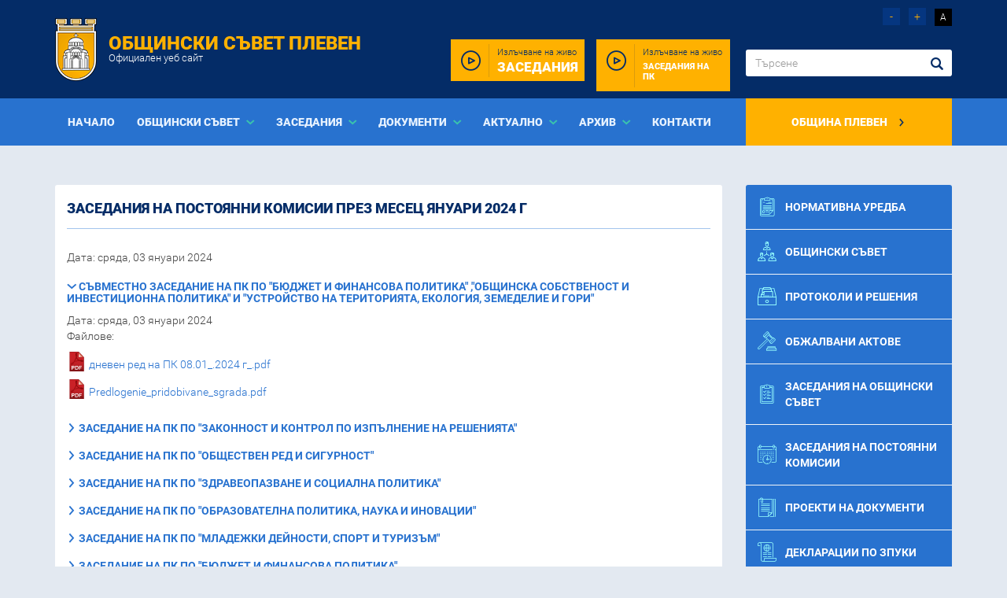

--- FILE ---
content_type: text/html; charset=UTF-8
request_url: https://obs.pleven.bg/bg/zasedaniya-na-postoyanni-komisii-prez-mesets-yanuari-2024-g
body_size: 10146
content:
<!DOCTYPE html>
<html>
<head>
    <meta charset="utf-8">
    <base href="https://obs.pleven.bg/"/>

    <meta name="keywords" content="Общински съвет Плевен"/>
    <meta name="description" content="Общински съвет Плевен"/>
    <meta name="viewport" content="width=device-width, initial-scale=1.0,maximum-scale=1.0"/>

    <meta itemprop="name" content="Заседания на постоянни комисии през месец януари 2024 г | Общински съвет Плевен"/>
    <meta itemprop="description" content="Общински съвет Плевен"/>
    <meta itemprop="image"
          content="https://obs.pleven.bg/assets/images/logo.png"/>

    <meta name="twitter:card" content="summary"/>
    <meta name="twitter:site" content="https://obs.pleven.bg/"/>
    <meta name="twitter:title" content="Заседания на постоянни комисии през месец януари 2024 г | Общински съвет Плевен"/>
    <meta name="twitter:description" content="Общински съвет Плевен"/>
    <meta name="twitter:creator" content=""/>
    <meta name="twitter:image:src"
          content="https://obs.pleven.bg/assets/images/logo.png"/>

    <meta property="og:url" content="https://obs.pleven.bg/bg/zasedaniya-na-postoyanni-komisii-prez-mesets-yanuari-2024-g"/>
    <meta property="og:title" content="Заседания на постоянни комисии през месец януари 2024 г | Общински съвет Плевен"/>
    <meta property="og:description" content="Общински съвет Плевен"/>
    <meta property="og:site_name" content="Общински съвет Плевен"/>
    <meta property="og:image"
          content="https://obs.pleven.bg/assets/images/logo.png"/>
    <meta property="og:type" content="article"/>
    <meta property="article:author" content="https://www.facebook.com/Pleven.municipality"/>

    <title>Заседания на постоянни комисии през месец януари 2024 г | Общински съвет Плевен</title>

    <link rel="apple-touch-icon" sizes="180x180" href="assets/images/icons/favicon/apple-touch-icon.png">
    <link rel="icon" type="image/png" sizes="32x32" href="assets/images/icons/favicon/favicon-32x32.png">
    <link rel="icon" type="image/png" sizes="194x194" href="assets/images/icons/favicon/favicon-194x194.png">
    <link rel="icon" type="image/png" sizes="192x192" href="assets/images/icons/favicon/android-chrome-192x192.png">
    <link rel="icon" type="image/png" sizes="16x16" href="assets/images/icons/favicon/favicon-16x16.png">
    <link rel="manifest" href="assets/images/icons/favicon/site.webmanifest">
    <link rel="mask-icon" href="assets/images/icons/favicon/safari-pinned-tab.svg" color="#efc500">
    <link rel="shortcut icon" href="assets/images/icons/favicon/favicon.ico">
    <meta name="msapplication-TileColor" content="#efc500">
    <meta name="msapplication-TileImage" content="assets/images/icons/favicon/mstile-144x144.png">
    <meta name="msapplication-config" content="assets/images/icons/favicon/browserconfig.xml">
    <meta name="theme-color" content="#ffffff">
	<link rel="stylesheet" href="assets/css/styles.css?v=1.2.1" type="text/css" />
<link rel="stylesheet" href="assets/css/imagelightbox.css" type="text/css" />
<link rel="stylesheet" href="assets/css/generics.css" type="text/css" />
</head>

<body>
<header>
    <div class="header">

        <div class="container">
            <div class="row">
                <div class="col-lg-5 col-md-4 col-sm-6 col-xs-7">
                    <a class="logo-wrapper" href="bg/" title="Заседания на постоянни комисии през месец януари 2024 г | Общински съвет Плевен">
                        <img class="logo" src="assets/images/logo.png" alt="Logo">
                        <p>Общински съвет Плевен</p>
                        <p class="small">Официален уеб сайт</p>
                    </a>
                </div>
                <div class="col-xs-5 col-sm-6 hidden-lg hidden-md">
                    <div class="mobile-top-nav">
                        <ul class="clearfix">
                            <li><a href=""><span class="icon-icon-home"></span></a></li>
                            <li><a href="bg/obratna-vrazka"><span class="icon-close-envelope"></span></a>
                            </li>
                        </ul>
                    </div>
                </div>

                <div class="col-lg-4 col-md-5 column-fix-padding hidden-sm hidden-xs">
                    <a href="bg/izlachvane-na-zasedaniya-na-zhivo-na-pk" class="big-yellow-button">
                        <i class="icon-play"></i>
                        <span>Излъчване на живо <span>Заседания на ПК</span></span>
                    </a>
                    <a href="bg/izlachvane-na-zasedaniya-na-zhivo" class="big-yellow-button">
                        <i class="icon-play"></i>
                        <span>Излъчване на живо <span>Заседания</span></span>
                    </a>
                </div>

                <div class="col-md-3 hidden-sm hidden-xs">
                    <div class="font-controls m-t-10 m-b-30 text-right">
                        <a class="font-down">-</a>
                        <a class="font-up">+</a>
                        <a class="font-icon high-contrast" data-state="0">A</a>
                    </div>

                    <form action="bg/pages/search" method="post" class="form-search">
                        <div class="input-group">
                            <input class="form-control" type="text" name="search" placeholder="Търсене"/>
                            <span class="input-group-btn">
                                <button type="submit" class="btn"><span class="icon-search"></span></button>
                            </span>
                        </div>
                    </form>

                </div>
            </div>
        </div>

    </div>

    <nav>
        <div class="container">
            <div class="row">
                <div class="navbar-header collapsed" data-toggle="collapse" data-target="#navbar" aria-expanded="false"
                     aria-controls="navbar">
                    <button type="button" class="navbar-toggle collapsed" data-toggle="collapse" data-target="#navbar"
                            aria-expanded="false" aria-controls="navbar">
                        <span class="sr-only">Toggle navigation</span>
                        <span class="icon-bar"></span>
                        <span class="icon-bar"></span>
                        <span class="icon-bar"></span>
                    </button>
                    <p class="navbar-brand hidden-md hidden-lg" href="#">Меню</p>
                </div>
                <div id="navbar" class="navbar-collapse collapse">
                    <div class="col-md-10 col-lg-9">
						
<ul class='main-menu '>
<li id="item-55" class=""><a href="" >Начало</a></li>
<li id="item-2" class="dropdown"><a href="#" class="dropdown-toggle" data-toggle="dropdown" role="button" aria-haspopup="true" aria-expanded="false" >Общински съвет </a>
<ul class='dropdown-menu'>
<li id="item-17" class=""><a href="bg/rakovodstvo" >Ръководство</a></li>
<li id="item-100" class=""><a href="bg/predsedatelski-savet" >Председателски съвет</a></li>
<li id="item-101" class=""><a href="bg/obshtinski-savetnitsi" >Общински съветници</a></li>
<li id="item-102" class=""><a href="bg/grupi-v-obshtinskiya-savet" >Групи в общинския съвет</a></li>
<li id="item-104" class=""><a href="bg/postoyanni-komisii" >Постоянни комисии</a></li>
<li id="item-105" class=""><a href="bg/vremenni-i-dr-komisii" >Временни и др. комисии</a></li>
</ul>
</li>
<li id="item-3" class="dropdown"><a href="#" class="dropdown-toggle" data-toggle="dropdown" role="button" aria-haspopup="true" aria-expanded="false" >Заседания </a>
<ul class='dropdown-menu'>
<li id="item-107" class=""><a href="bg/zasedaniya-na-obshtinski-savet" >Заседания на общински съвет</a></li>
<li id="item-138" class=""><a href="bg/zasedaniya-na-postoyanni-komisii" >Заседания на постоянни комисии</a></li>
<li id="item-168" class=""><a href="bg/izlachvane-na-zasedaniya-na-zhivo" >Излъчване на заседания на живо</a></li>
<li id="item-178" class=""><a href="bg/izlachvane-na-zasedaniya-na-zhivo-na-pk" >Излъчване на заседания на живо на ПК</a></li>
</ul>
</li>
<li id="item-5" class="dropdown"><a href="bg/dokumenti" class="dropdown-toggle" data-toggle="dropdown" role="button" aria-haspopup="true" aria-expanded="false" >Документи </a>
<ul class='dropdown-menu'>
<li id="item-111" class="dropdown"><a href="bg/normativna-uredba" >Нормативна уредба</a></li>
<li id="item-108" class=""><a href="bg/protokoli-i-resheniya" >Протоколи и решения</a></li>
<li id="item-109" class=""><a href="bg/obzhalvani-aktove" >Обжалвани актове</a></li>
<li id="item-110" class=""><a href="bg/proekti-na-dokumenti" >Проекти на документи</a></li>
<li id="item-140" class="dropdown"><a href="bg/deklaratsii-i-registar-na-deklaratsiite-po-zpkonpi" >Декларации по ЗПК</a></li>
<li id="item-115" class=""><a href="bg/drugi-dokumenti" >Други документи</a></li>
</ul>
</li>
<li id="item-6" class="dropdown"><a href="#" class="dropdown-toggle" data-toggle="dropdown" role="button" aria-haspopup="true" aria-expanded="false" >Актуално </a>
<ul class='dropdown-menu'>
<li id="item-116" class=""><a href="bg/novini" >Новини</a></li>
<li id="item-118" class=""><a href="bg/saobshteniya" >Съобщения</a></li>
<li id="item-117" class=""><a href="bg/pitaniya-kam-kmeta-na-obshtinata" >Питания към Кмета на Общината</a></li>
</ul>
</li>
<li id="item-149" class="dropdown"><a href="bg/arhiv" class="dropdown-toggle" data-toggle="dropdown" role="button" aria-haspopup="true" aria-expanded="false" >Архив </a>
<ul class='dropdown-menu'>
<li id="item-150" class="dropdown"><a href="bg/mandat-1999-2003" >Мандат 1999 - 2003</a></li>
<li id="item-151" class="dropdown"><a href="bg/mandat-2003-2007" >Мандат 2003 - 2007</a></li>
<li id="item-152" class="dropdown"><a href="bg/mandat-2007-2011" >Мандат 2007 - 2011</a></li>
<li id="item-153" class="dropdown"><a href="bg/mandat-2011-2015" >Мандат 2011 - 2015</a></li>
<li id="item-154" class="dropdown"><a href="bg/mandat-2015-2019" >Мандат 2015 - 2019</a></li>
<li id="item-169" class="dropdown"><a href="bg/mandat-2019-2023" >Мандат 2019 - 2023</a></li>
</ul>
</li>
<li id="item-60" class=""><a href="bg/kontakti" >Контакти</a></li>
</ul>
                    </div>
                    <div class="col-md-2 col-lg-3">
                        <ul class="main-menu main-menu-right ">
                            <li class="obstinski-savet"><a href="http://pleven.bg/">Община Плевен <span class="icon-arrow_right"></span></a></li>
                        </ul>
                    </div>
                </div><!--/.nav-collapse -->
            </div>
        </div><!--/.container-fluid -->
    </nav>

</header>

<main>



<div class="container">
    <div class="row">
        <div class="col-md-9 ">
            <section class="white-box">
                <!-- <h1 class="main-heading">Община Опан - ПРОФИЛ НА КУПУВАЧА</h1> -->

                <h1 class="main-heading">Заседания на постоянни комисии през месец януари 2024 г</h1>
                <div class="proj-number">Дата: сряда, 03 януари 2024</div>
                <!-- <div class="proc-status"></div> -->
                <!-- <div class="proc-status">Състояние: </div> -->
                <!--  -->
                <!-- <div class="proc-status"><strong>Електронна преписка</strong></div> -->
                
                <article class="publication">
                    <h3 class="secondary-heading ">
                        <a class="" href="#publication-879" role="button" data-toggle="collapse" aria-expanded="false" aria-controls="publication-879">
                            <i class="icon-arrow_right"></i>
                            Съвместно заседание на ПК по "Бюджет и финансова политика" ,"Общинска собственост и инвестиционна политика" и "Устройство на територията, екология, земеделие и гори"                        </a>
                    </h3>
<!--                      -->
                    <div class="gray-border"></div>
                    <div class="collapse in" id="publication-879">
                                                                            <div class="row files">
                                <div class="col-xs-12">
                                    <div class="proj-number">Дата: сряда, 03 януари 2024 </div>
                                    <p class="secondary-heading">Файлове:</p>
                                                                        <div class="row">
                                        <div class="col-xs-12">
                                            <img class="file-icon" src="assets/images/icons/pdf.png" alt="дневен ред на ПК 08.01_.2024 г_.pdf" />
                                            <a href="uploads/procurements/dneven-red-na-pk-08012024-g.pdf" target="_blank">дневен ред на ПК 08.01_.2024 г_.pdf</a><br/>
                                        </div>
                                    </div>
                                                                        <div class="row">
                                        <div class="col-xs-12">
                                            <img class="file-icon" src="assets/images/icons/pdf.png" alt="Predlogenie_pridobivane_sgrada.pdf" />
                                            <a href="uploads/procurements/predlogenie_pridobivane_sgrada1.pdf" target="_blank">Predlogenie_pridobivane_sgrada.pdf</a><br/>
                                        </div>
                                    </div>
                                                                    </div>
                            </div>
                                            </div>
                </article>
                
                <article class="publication">
                    <h3 class="secondary-heading ">
                        <a class="collapsed" href="#publication-937" role="button" data-toggle="collapse" aria-expanded="false" aria-controls="publication-937">
                            <i class="icon-arrow_right"></i>
                            Заседание на ПК по "Законност и контрол по изпълнение на решенията"                         </a>
                    </h3>
<!--                      -->
                    <div class="gray-border"></div>
                    <div class="collapse " id="publication-937">
                                                                            <div class="row files">
                                <div class="col-xs-12">
                                    <div class="proj-number">Дата: четвъртък, 18 януари 2024 </div>
                                    <p class="secondary-heading">Файлове:</p>
                                                                        <div class="row">
                                        <div class="col-xs-12">
                                            <img class="file-icon" src="assets/images/icons/pdf.png" alt="предложение от Христо Таслаков.pdf" />
                                            <a href="uploads/procurements/predlozhenie-ot-hristo-taslakov.pdf" target="_blank">предложение от Христо Таслаков.pdf</a><br/>
                                        </div>
                                    </div>
                                                                        <div class="row">
                                        <div class="col-xs-12">
                                            <img class="file-icon" src="assets/images/icons/pdf.png" alt="предл б план Чавдар Христанов.pdf" />
                                            <a href="uploads/procurements/predl-b-plan-chavdar-hristanov1.pdf" target="_blank">предл б план Чавдар Христанов.pdf</a><br/>
                                        </div>
                                    </div>
                                                                        <div class="row">
                                        <div class="col-xs-12">
                                            <img class="file-icon" src="assets/images/icons/pdf.png" alt="преразглеждане на наредба Ю. Горанов_.pdf" />
                                            <a href="uploads/procurements/prerazglezhdane-na-naredba-yu-goranov1.pdf" target="_blank">преразглеждане на наредба Ю. Горанов_.pdf</a><br/>
                                        </div>
                                    </div>
                                                                        <div class="row">
                                        <div class="col-xs-12">
                                            <img class="file-icon" src="assets/images/icons/doc.png" alt="dneven-red-zkir –22.01_.24_.doc" />
                                            <a href="uploads/procurements/dneven-red-zkir-220124.doc" target="_blank">dneven-red-zkir –22.01_.24_.doc</a><br/>
                                        </div>
                                    </div>
                                                                        <div class="row">
                                        <div class="col-xs-12">
                                            <img class="file-icon" src="assets/images/icons/pdf.png" alt="15 предл прод с. Коиловци д-р Христов_.pdf" />
                                            <a href="uploads/procurements/15-predl-prod-s-koilovtsi-d-r-hristov1.pdf" target="_blank">15 предл прод с. Коиловци д-р Христов_.pdf</a><br/>
                                        </div>
                                    </div>
                                                                    </div>
                            </div>
                                            </div>
                </article>
                
                <article class="publication">
                    <h3 class="secondary-heading ">
                        <a class="collapsed" href="#publication-939" role="button" data-toggle="collapse" aria-expanded="false" aria-controls="publication-939">
                            <i class="icon-arrow_right"></i>
                            Заседание на ПК по "Обществен ред и сигурност"                        </a>
                    </h3>
<!--                                             <span class="proj-number"> </span>
                     -->
                    <div class="gray-border"></div>
                    <div class="collapse " id="publication-939">
                                                                            <div class="row files">
                                <div class="col-xs-12">
                                    <div class="proj-number">Дата: четвъртък, 18 януари 2024 </div>
                                    <p class="secondary-heading">Файлове:</p>
                                                                        <div class="row">
                                        <div class="col-xs-12">
                                            <img class="file-icon" src="assets/images/icons/pdf.png" alt="предл Кмет с. Беглеж_.pdf" />
                                            <a href="uploads/procurements/predl-kmet-s-beglezh1.pdf" target="_blank">предл Кмет с. Беглеж_.pdf</a><br/>
                                        </div>
                                    </div>
                                                                        <div class="row">
                                        <div class="col-xs-12">
                                            <img class="file-icon" src="assets/images/icons/pdf.png" alt="предл ув бюд Кмет с. Дисевица_.pdf" />
                                            <a href="uploads/procurements/predl-uv-byud-kmet-s-disevitsa1.pdf" target="_blank">предл ув бюд Кмет с. Дисевица_.pdf</a><br/>
                                        </div>
                                    </div>
                                                                        <div class="row">
                                        <div class="col-xs-12">
                                            <img class="file-icon" src="assets/images/icons/doc.png" alt="орс дн ред 22.01_.2024г_.doc" />
                                            <a href="uploads/procurements/ors-dn-red-22012024g.doc" target="_blank">орс дн ред 22.01_.2024г_.doc</a><br/>
                                        </div>
                                    </div>
                                                                    </div>
                            </div>
                                            </div>
                </article>
                
                <article class="publication">
                    <h3 class="secondary-heading ">
                        <a class="collapsed" href="#publication-940" role="button" data-toggle="collapse" aria-expanded="false" aria-controls="publication-940">
                            <i class="icon-arrow_right"></i>
                            Заседание на ПК по "Здравеопазване и социална политика"                        </a>
                    </h3>
<!--                      -->
                    <div class="gray-border"></div>
                    <div class="collapse " id="publication-940">
                                                                            <div class="row files">
                                <div class="col-xs-12">
                                    <div class="proj-number">Дата: четвъртък, 18 януари 2024 </div>
                                    <p class="secondary-heading">Файлове:</p>
                                                                        <div class="row">
                                        <div class="col-xs-12">
                                            <img class="file-icon" src="assets/images/icons/pdf.png" alt="предл рем покрив с. Беглеж_.pdf" />
                                            <a href="uploads/procurements/predl-rem-pokriv-s-beglezh1.pdf" target="_blank">предл рем покрив с. Беглеж_.pdf</a><br/>
                                        </div>
                                    </div>
                                                                        <div class="row">
                                        <div class="col-xs-12">
                                            <img class="file-icon" src="assets/images/icons/pdf.png" alt="предл ремонт с. Беглеж_.pdf" />
                                            <a href="uploads/procurements/predl-remont-s-beglezh1.pdf" target="_blank">предл ремонт с. Беглеж_.pdf</a><br/>
                                        </div>
                                    </div>
                                                                        <div class="row">
                                        <div class="col-xs-12">
                                            <img class="file-icon" src="assets/images/icons/pdf.png" alt="молба от Д. Богоева_.pdf" />
                                            <a href="uploads/procurements/molba-ot-d-bogoeva1.pdf" target="_blank">молба от Д. Богоева_.pdf</a><br/>
                                        </div>
                                    </div>
                                                                        <div class="row">
                                        <div class="col-xs-12">
                                            <img class="file-icon" src="assets/images/icons/doc.png" alt="dneven-red-зсд – 23.01_.24г_.doc" />
                                            <a href="uploads/procurements/dneven-red-zsd-230124g.doc" target="_blank">dneven-red-зсд – 23.01_.24г_.doc</a><br/>
                                        </div>
                                    </div>
                                                                    </div>
                            </div>
                                            </div>
                </article>
                
                <article class="publication">
                    <h3 class="secondary-heading ">
                        <a class="collapsed" href="#publication-942" role="button" data-toggle="collapse" aria-expanded="false" aria-controls="publication-942">
                            <i class="icon-arrow_right"></i>
                            Заседание на ПК по "Образователна политика, наука и иновации"                        </a>
                    </h3>
<!--                      -->
                    <div class="gray-border"></div>
                    <div class="collapse " id="publication-942">
                                                                            <div class="row files">
                                <div class="col-xs-12">
                                    <div class="proj-number">Дата: четвъртък, 18 януари 2024 </div>
                                    <p class="secondary-heading">Файлове:</p>
                                                                        <div class="row">
                                        <div class="col-xs-12">
                                            <img class="file-icon" src="assets/images/icons/pdf.png" alt="докладна ЦПЛР.pdf" />
                                            <a href="uploads/procurements/dokladna-tsplr1.pdf" target="_blank">докладна ЦПЛР.pdf</a><br/>
                                        </div>
                                    </div>
                                                                        <div class="row">
                                        <div class="col-xs-12">
                                            <img class="file-icon" src="assets/images/icons/pdf.png" alt="докладна директор на дцплр.pdf" />
                                            <a href="uploads/procurements/dokladna-direktor-na-dtsplr1.pdf" target="_blank">докладна директор на дцплр.pdf</a><br/>
                                        </div>
                                    </div>
                                                                        <div class="row">
                                        <div class="col-xs-12">
                                            <img class="file-icon" src="assets/images/icons/pdf.png" alt="Мотивирано предложение.pdf" />
                                            <a href="uploads/procurements/motivirano-predlozhenie.pdf" target="_blank">Мотивирано предложение.pdf</a><br/>
                                        </div>
                                    </div>
                                                                        <div class="row">
                                        <div class="col-xs-12">
                                            <img class="file-icon" src="assets/images/icons/docx.png" alt="опни - дн.ред - 01_.2024 г_._.docx" />
                                            <a href="uploads/procurements/opni-dnred-012024-g.docx" target="_blank">опни - дн.ред - 01_.2024 г_._.docx</a><br/>
                                        </div>
                                    </div>
                                                                    </div>
                            </div>
                                            </div>
                </article>
                
                <article class="publication">
                    <h3 class="secondary-heading ">
                        <a class="collapsed" href="#publication-944" role="button" data-toggle="collapse" aria-expanded="false" aria-controls="publication-944">
                            <i class="icon-arrow_right"></i>
                            Заседание на ПК по "Младежки дейности, спорт и туризъм"                        </a>
                    </h3>
<!--                      -->
                    <div class="gray-border"></div>
                    <div class="collapse " id="publication-944">
                                                                            <div class="row files">
                                <div class="col-xs-12">
                                    <div class="proj-number">Дата: петък, 19 януари 2024 </div>
                                    <p class="secondary-heading">Файлове:</p>
                                                                        <div class="row">
                                        <div class="col-xs-12">
                                            <img class="file-icon" src="assets/images/icons/pdf.png" alt="7 Мотивирано предложение.pdf" />
                                            <a href="uploads/procurements/7-motivirano-predlozhenie.pdf" target="_blank">7 Мотивирано предложение.pdf</a><br/>
                                        </div>
                                    </div>
                                                                        <div class="row">
                                        <div class="col-xs-12">
                                            <img class="file-icon" src="assets/images/icons/doc.png" alt="dneven-red-mdst (1).doc" />
                                            <a href="uploads/procurements/dneven-red-mdst-1.doc" target="_blank">dneven-red-mdst (1).doc</a><br/>
                                        </div>
                                    </div>
                                                                        <div class="row">
                                        <div class="col-xs-12">
                                            <img class="file-icon" src="assets/images/icons/pdf.png" alt="4 докладна ЦПЛР-ЦРД.pdf" />
                                            <a href="uploads/procurements/4-dokladna-tsplr-tsrd.pdf" target="_blank">4 докладна ЦПЛР-ЦРД.pdf</a><br/>
                                        </div>
                                    </div>
                                                                        <div class="row">
                                        <div class="col-xs-12">
                                            <img class="file-icon" src="assets/images/icons/pdf.png" alt="5 участие З кмет Е Димитрова.pdf" />
                                            <a href="uploads/procurements/5-uchastie-z-kmet-e-dimitrova.pdf" target="_blank">5 участие З кмет Е Димитрова.pdf</a><br/>
                                        </div>
                                    </div>
                                                                        <div class="row">
                                        <div class="col-xs-12">
                                            <img class="file-icon" src="assets/images/icons/pdf.png" alt="2 предл парк жк Дружба В за Плевен.pdf" />
                                            <a href="uploads/procurements/2-predl-park-zhk-druzhba-v-za-pleven.pdf" target="_blank">2 предл парк жк Дружба В за Плевен.pdf</a><br/>
                                        </div>
                                    </div>
                                                                        <div class="row">
                                        <div class="col-xs-12">
                                            <img class="file-icon" src="assets/images/icons/pdf.png" alt="6 предл фин подп М Иванов.pdf" />
                                            <a href="uploads/procurements/6-predl-fin-podp-m-ivanov.pdf" target="_blank">6 предл фин подп М Иванов.pdf</a><br/>
                                        </div>
                                    </div>
                                                                        <div class="row">
                                        <div class="col-xs-12">
                                            <img class="file-icon" src="assets/images/icons/pdf.png" alt="5 докладна директор на цплр УСШ.pdf" />
                                            <a href="uploads/procurements/5-dokladna-direktor-na-tsplr-ussh.pdf" target="_blank">5 докладна директор на цплр УСШ.pdf</a><br/>
                                        </div>
                                    </div>
                                                                        <div class="row">
                                        <div class="col-xs-12">
                                            <img class="file-icon" src="assets/images/icons/pdf.png" alt="1 предложение календар за мл дейности д-р Христов.pdf" />
                                            <a href="uploads/procurements/1-predlozhenie-kalendar-za-ml-deynosti-d-r-hristov.pdf" target="_blank">1 предложение календар за мл дейности д-р Христов.pdf</a><br/>
                                        </div>
                                    </div>
                                                                    </div>
                            </div>
                                            </div>
                </article>
                
                <article class="publication">
                    <h3 class="secondary-heading ">
                        <a class="collapsed" href="#publication-946" role="button" data-toggle="collapse" aria-expanded="false" aria-controls="publication-946">
                            <i class="icon-arrow_right"></i>
                            Заседание на ПК по "Бюджет и финансова политика"                        </a>
                    </h3>
<!--                      -->
                    <div class="gray-border"></div>
                    <div class="collapse " id="publication-946">
                                                                            <div class="row files">
                                <div class="col-xs-12">
                                    <div class="proj-number">Дата: петък, 19 януари 2024 </div>
                                    <p class="secondary-heading">Файлове:</p>
                                                                        <div class="row">
                                        <div class="col-xs-12">
                                            <img class="file-icon" src="assets/images/icons/pdf.png" alt="4.Predlogenie_Peev_.pdf" />
                                            <a href="uploads/procurements/4predlogenie_peev.pdf" target="_blank">4.Predlogenie_Peev_.pdf</a><br/>
                                        </div>
                                    </div>
                                                                        <div class="row">
                                        <div class="col-xs-12">
                                            <img class="file-icon" src="assets/images/icons/pdf.png" alt="28.докладна ЦПЛР_.pdf" />
                                            <a href="uploads/procurements/28dokladna-tsplr.pdf" target="_blank">28.докладна ЦПЛР_.pdf</a><br/>
                                        </div>
                                    </div>
                                                                        <div class="row">
                                        <div class="col-xs-12">
                                            <img class="file-icon" src="assets/images/icons/pdf.png" alt="22.предл рем учще с_. Беглеж_.pdf" />
                                            <a href="uploads/procurements/22predl-rem-uchshte-s-beglezh.pdf" target="_blank">22.предл рем учще с_. Беглеж_.pdf</a><br/>
                                        </div>
                                    </div>
                                                                        <div class="row">
                                        <div class="col-xs-12">
                                            <img class="file-icon" src="assets/images/icons/pdf.png" alt="21.предл рем покрив с_. Беглеж_.pdf" />
                                            <a href="uploads/procurements/21predl-rem-pokriv-s-beglezh.pdf" target="_blank">21.предл рем покрив с_. Беглеж_.pdf</a><br/>
                                        </div>
                                    </div>
                                                                        <div class="row">
                                        <div class="col-xs-12">
                                            <img class="file-icon" src="assets/images/icons/pdf.png" alt="23.предл ремонт с_. Беглеж_.pdf" />
                                            <a href="uploads/procurements/23predl-remont-s-beglezh.pdf" target="_blank">23.предл ремонт с_. Беглеж_.pdf</a><br/>
                                        </div>
                                    </div>
                                                                        <div class="row">
                                        <div class="col-xs-12">
                                            <img class="file-icon" src="assets/images/icons/pdf.png" alt="25.предл ув бюд Кмет с_. Дисевица_.pdf" />
                                            <a href="uploads/procurements/25predl-uv-byud-kmet-s-disevitsa.pdf" target="_blank">25.предл ув бюд Кмет с_. Дисевица_.pdf</a><br/>
                                        </div>
                                    </div>
                                                                        <div class="row">
                                        <div class="col-xs-12">
                                            <img class="file-icon" src="assets/images/icons/pdf.png" alt="24.предл Кмет с_. Дисевица_.pdf" />
                                            <a href="uploads/procurements/24predl-kmet-s-disevitsa.pdf" target="_blank">24.предл Кмет с_. Дисевица_.pdf</a><br/>
                                        </div>
                                    </div>
                                                                        <div class="row">
                                        <div class="col-xs-12">
                                            <img class="file-icon" src="assets/images/icons/pdf.png" alt="26.предл фин подп М Иванов_.pdf" />
                                            <a href="uploads/procurements/26predl-fin-podp-m-ivanov.pdf" target="_blank">26.предл фин подп М Иванов_.pdf</a><br/>
                                        </div>
                                    </div>
                                                                        <div class="row">
                                        <div class="col-xs-12">
                                            <img class="file-icon" src="assets/images/icons/pdf.png" alt="27.докладна директор на дцплр_.pdf" />
                                            <a href="uploads/procurements/27dokladna-direktor-na-dtsplr.pdf" target="_blank">27.докладна директор на дцплр_.pdf</a><br/>
                                        </div>
                                    </div>
                                                                        <div class="row">
                                        <div class="col-xs-12">
                                            <img class="file-icon" src="assets/images/icons/pdf.png" alt="29 предл ПУП кв 15 Плевен.pdf" />
                                            <a href="uploads/procurements/29-predl-pup-kv-15-pleven.pdf" target="_blank">29 предл ПУП кв 15 Плевен.pdf</a><br/>
                                        </div>
                                    </div>
                                                                        <div class="row">
                                        <div class="col-xs-12">
                                            <img class="file-icon" src="assets/images/icons/docx.png" alt="ПК БФП ДНЕВЕН РЕД 22.01_.2024_.docx" />
                                            <a href="uploads/procurements/pk-bfp-dneven-red-22012024.docx" target="_blank">ПК БФП ДНЕВЕН РЕД 22.01_.2024_.docx</a><br/>
                                        </div>
                                    </div>
                                                                        <div class="row">
                                        <div class="col-xs-12">
                                            <img class="file-icon" src="assets/images/icons/pdf.png" alt="Predlogenie_pridobivane_sgrada.pdf" />
                                            <a href="uploads/procurements/predlogenie_pridobivane_sgrada2.pdf" target="_blank">Predlogenie_pridobivane_sgrada.pdf</a><br/>
                                        </div>
                                    </div>
                                                                        <div class="row">
                                        <div class="col-xs-12">
                                            <img class="file-icon" src="assets/images/icons/pdf.png" alt="32 предл опр на цени за д на корен д-р Христов.pdf" />
                                            <a href="uploads/procurements/32-predl-opr-na-tseni-za-d-na-koren-d-r-hristov.pdf" target="_blank">32 предл опр на цени за д на корен д-р Христов.pdf</a><br/>
                                        </div>
                                    </div>
                                                                        <div class="row">
                                        <div class="col-xs-12">
                                            <img class="file-icon" src="assets/images/icons/pdf.png" alt="35 предл изр на средства д-р Христов.pdf" />
                                            <a href="uploads/procurements/35-predl-izr-na-sredstva-d-r-hristov.pdf" target="_blank">35 предл изр на средства д-р Христов.pdf</a><br/>
                                        </div>
                                    </div>
                                                                        <div class="row">
                                        <div class="col-xs-12">
                                            <img class="file-icon" src="assets/images/icons/pdf.png" alt="31 предл създ об фонд Култура д д-р И Малкодански.pdf" />
                                            <a href="uploads/procurements/31-predl-sazd-ob-fond-kultura-d-d-r-i-malkodanski.pdf" target="_blank">31 предл създ об фонд Култура д д-р И Малкодански.pdf</a><br/>
                                        </div>
                                    </div>
                                                                        <div class="row">
                                        <div class="col-xs-12">
                                            <img class="file-icon" src="assets/images/icons/pdf.png" alt="34 предложение календар за мл дейности д-р Христов.pdf" />
                                            <a href="uploads/procurements/34-predlozhenie-kalendar-za-ml-deynosti-d-r-hristov.pdf" target="_blank">34 предложение календар за мл дейности д-р Христов.pdf</a><br/>
                                        </div>
                                    </div>
                                                                        <div class="row">
                                        <div class="col-xs-12">
                                            <img class="file-icon" src="assets/images/icons/pdf.png" alt="33 предложение нови цени за процедури д-р Христов.pdf" />
                                            <a href="uploads/procurements/33-predlozhenie-novi-tseni-za-protseduri-d-r-hristov.pdf" target="_blank">33 предложение нови цени за процедури д-р Христов.pdf</a><br/>
                                        </div>
                                    </div>
                                                                        <div class="row">
                                        <div class="col-xs-12">
                                            <img class="file-icon" src="assets/images/icons/pdf.png" alt="20.предл Кмет с_. Беглеж_.pdf" />
                                            <a href="uploads/procurements/20predl-kmet-s-beglezh.pdf" target="_blank">20.предл Кмет с_. Беглеж_.pdf</a><br/>
                                        </div>
                                    </div>
                                                                        <div class="row">
                                        <div class="col-xs-12">
                                            <img class="file-icon" src="assets/images/icons/pdf.png" alt="19.заявление вкл бюд с_. Горталово_.pdf" />
                                            <a href="uploads/procurements/19zayavlenie-vkl-byud-s-gortalovo.pdf" target="_blank">19.заявление вкл бюд с_. Горталово_.pdf</a><br/>
                                        </div>
                                    </div>
                                                                        <div class="row">
                                        <div class="col-xs-12">
                                            <img class="file-icon" src="assets/images/icons/pdf.png" alt="17.нат и ст показатели за прилагане МФ_.pdf" />
                                            <a href="uploads/procurements/17nat-i-st-pokazateli-za-prilagane-mf.pdf" target="_blank">17.нат и ст показатели за прилагане МФ_.pdf</a><br/>
                                        </div>
                                    </div>
                                                                        <div class="row">
                                        <div class="col-xs-12">
                                            <img class="file-icon" src="assets/images/icons/pdf.png" alt="10.предложение за ремонт тротоари с_.Мечка_.pdf" />
                                            <a href="uploads/procurements/10predlozhenie-za-remont-trotoari-smechka.pdf" target="_blank">10.предложение за ремонт тротоари с_.Мечка_.pdf</a><br/>
                                        </div>
                                    </div>
                                                                        <div class="row">
                                        <div class="col-xs-12">
                                            <img class="file-icon" src="assets/images/icons/pdf.png" alt="5.увеличение щатно разписание с_.Върбица_.pdf" />
                                            <a href="uploads/procurements/5uvelichenie-shtatno-razpisanie-svarbitsa.pdf" target="_blank">5.увеличение щатно разписание с_.Върбица_.pdf</a><br/>
                                        </div>
                                    </div>
                                                                        <div class="row">
                                        <div class="col-xs-12">
                                            <img class="file-icon" src="assets/images/icons/pdf.png" alt="8.предложение за почистване на корито с_.Мечка_.pdf" />
                                            <a href="uploads/procurements/8predlozhenie-za-pochistvane-na-korito-smechka.pdf" target="_blank">8.предложение за почистване на корито с_.Мечка_.pdf</a><br/>
                                        </div>
                                    </div>
                                                                        <div class="row">
                                        <div class="col-xs-12">
                                            <img class="file-icon" src="assets/images/icons/pdf.png" alt="1.предложение за отдаване под наем РИЕ_.pdf" />
                                            <a href="uploads/procurements/1predlozhenie-za-otdavane-pod-naem-rie.pdf" target="_blank">1.предложение за отдаване под наем РИЕ_.pdf</a><br/>
                                        </div>
                                    </div>
                                                                        <div class="row">
                                        <div class="col-xs-12">
                                            <img class="file-icon" src="assets/images/icons/pdf.png" alt="3.предложение ПУП гр Плевен_.pdf" />
                                            <a href="uploads/procurements/3predlozhenie-pup-gr-pleven.pdf" target="_blank">3.предложение ПУП гр Плевен_.pdf</a><br/>
                                        </div>
                                    </div>
                                                                        <div class="row">
                                        <div class="col-xs-12">
                                            <img class="file-icon" src="assets/images/icons/pdf.png" alt="2.предложение одобрение  ПУП с Тодорово_.pdf" />
                                            <a href="uploads/procurements/2predlozhenie-odobrenie-pup-s-todorovo.pdf" target="_blank">2.предложение одобрение  ПУП с Тодорово_.pdf</a><br/>
                                        </div>
                                    </div>
                                                                        <div class="row">
                                        <div class="col-xs-12">
                                            <img class="file-icon" src="assets/images/icons/pdf.png" alt="9.предложение за промяна в бюджета кмет на с_.Мечка_.pdf" />
                                            <a href="uploads/procurements/9predlozhenie-za-promyana-v-byudzheta-kmet-na-smechka.pdf" target="_blank">9.предложение за промяна в бюджета кмет на с_.Мечка_.pdf</a><br/>
                                        </div>
                                    </div>
                                                                        <div class="row">
                                        <div class="col-xs-12">
                                            <img class="file-icon" src="assets/images/icons/pdf.png" alt="7.писмо_.pdf" />
                                            <a href="uploads/procurements/7pismo.pdf" target="_blank">7.писмо_.pdf</a><br/>
                                        </div>
                                    </div>
                                                                        <div class="row">
                                        <div class="col-xs-12">
                                            <img class="file-icon" src="assets/images/icons/pdf.png" alt="6. предл тарифа ТР Транспорт_.pdf" />
                                            <a href="uploads/procurements/6-predl-tarifa-tr-transport.pdf" target="_blank">6. предл тарифа ТР Транспорт_.pdf</a><br/>
                                        </div>
                                    </div>
                                                                        <div class="row">
                                        <div class="col-xs-12">
                                            <img class="file-icon" src="assets/images/icons/pdf.png" alt="12.заявление за изг на параклис с_.Горталово_.pdf" />
                                            <a href="uploads/procurements/12zayavlenie-za-izg-na-paraklis-sgortalovo.pdf" target="_blank">12.заявление за изг на параклис с_.Горталово_.pdf</a><br/>
                                        </div>
                                    </div>
                                                                        <div class="row">
                                        <div class="col-xs-12">
                                            <img class="file-icon" src="assets/images/icons/pdf.png" alt="14.заявление за смяна на дограма с_.Горталово_.pdf" />
                                            <a href="uploads/procurements/14zayavlenie-za-smyana-na-dograma-sgortalovo.pdf" target="_blank">14.заявление за смяна на дограма с_.Горталово_.pdf</a><br/>
                                        </div>
                                    </div>
                                                                        <div class="row">
                                        <div class="col-xs-12">
                                            <img class="file-icon" src="assets/images/icons/pdf.png" alt="15.почистване на корито с_.Горталово_.pdf" />
                                            <a href="uploads/procurements/15pochistvane-na-korito-sgortalovo.pdf" target="_blank">15.почистване на корито с_.Горталово_.pdf</a><br/>
                                        </div>
                                    </div>
                                                                        <div class="row">
                                        <div class="col-xs-12">
                                            <img class="file-icon" src="assets/images/icons/pdf.png" alt="16.финансиране нч Съгласие 1869_.pdf" />
                                            <a href="uploads/procurements/16finansirane-nch-saglasie-1869.pdf" target="_blank">16.финансиране нч Съгласие 1869_.pdf</a><br/>
                                        </div>
                                    </div>
                                                                        <div class="row">
                                        <div class="col-xs-12">
                                            <img class="file-icon" src="assets/images/icons/pdf.png" alt="13.заявление за ремонт на покрив с_.Горталово_.pdf" />
                                            <a href="uploads/procurements/13zayavlenie-za-remont-na-pokriv-sgortalovo.pdf" target="_blank">13.заявление за ремонт на покрив с_.Горталово_.pdf</a><br/>
                                        </div>
                                    </div>
                                                                        <div class="row">
                                        <div class="col-xs-12">
                                            <img class="file-icon" src="assets/images/icons/pdf.png" alt="11.предложение за средства за ремонт с_.Мечка_.pdf" />
                                            <a href="uploads/procurements/11predlozhenie-za-sredstva-za-remont-smechka.pdf" target="_blank">11.предложение за средства за ремонт с_.Мечка_.pdf</a><br/>
                                        </div>
                                    </div>
                                                                        <div class="row">
                                        <div class="col-xs-12">
                                            <img class="file-icon" src="assets/images/icons/pdf.png" alt="18.Pismo_Troleibusen_transport_.pdf" />
                                            <a href="uploads/procurements/18pismo_troleibusen_transport.pdf" target="_blank">18.Pismo_Troleibusen_transport_.pdf</a><br/>
                                        </div>
                                    </div>
                                                                        <div class="row">
                                        <div class="col-xs-12">
                                            <img class="file-icon" src="assets/images/icons/pdf.png" alt="30 предл прод с. Коиловци д-р Христов_.pdf" />
                                            <a href="uploads/procurements/30-predl-prod-s-koilovtsi-d-r-hristov.pdf" target="_blank">30 предл прод с. Коиловци д-р Христов_.pdf</a><br/>
                                        </div>
                                    </div>
                                                                    </div>
                            </div>
                                            </div>
                </article>
                
                <article class="publication">
                    <h3 class="secondary-heading ">
                        <a class="collapsed" href="#publication-947" role="button" data-toggle="collapse" aria-expanded="false" aria-controls="publication-947">
                            <i class="icon-arrow_right"></i>
                            Заседание на ПК по "Култура, читалища, вероизповедания и международна дейност"                        </a>
                    </h3>
<!--                      -->
                    <div class="gray-border"></div>
                    <div class="collapse " id="publication-947">
                                                                            <div class="row files">
                                <div class="col-xs-12">
                                    <div class="proj-number">Дата: петък, 19 януари 2024 </div>
                                    <p class="secondary-heading">Файлове:</p>
                                                                        <div class="row">
                                        <div class="col-xs-12">
                                            <img class="file-icon" src="assets/images/icons/doc.png" alt="dneven-red-kchvmd.doc" />
                                            <a href="uploads/procurements/dneven-red-kchvmd.doc" target="_blank">dneven-red-kchvmd.doc</a><br/>
                                        </div>
                                    </div>
                                                                        <div class="row">
                                        <div class="col-xs-12">
                                            <img class="file-icon" src="assets/images/icons/pdf.png" alt="5 финансиране нч Съгласие 1869.pdf" />
                                            <a href="uploads/procurements/5-finansirane-nch-saglasie-1869.pdf" target="_blank">5 финансиране нч Съгласие 1869.pdf</a><br/>
                                        </div>
                                    </div>
                                                                        <div class="row">
                                        <div class="col-xs-12">
                                            <img class="file-icon" src="assets/images/icons/pdf.png" alt="4 заявление за изг на параклис с.Горталово_.pdf" />
                                            <a href="uploads/procurements/4-zayavlenie-za-izg-na-paraklis-sgortalovo.pdf" target="_blank">4 заявление за изг на параклис с.Горталово_.pdf</a><br/>
                                        </div>
                                    </div>
                                                                        <div class="row">
                                        <div class="col-xs-12">
                                            <img class="file-icon" src="assets/images/icons/pdf.png" alt="2 предл създ об фонд Култура д д-р И Малкодански.pdf" />
                                            <a href="uploads/procurements/2-predl-sazd-ob-fond-kultura-d-d-r-i-malkodanski.pdf" target="_blank">2 предл създ об фонд Култура д д-р И Малкодански.pdf</a><br/>
                                        </div>
                                    </div>
                                                                        <div class="row">
                                        <div class="col-xs-12">
                                            <img class="file-icon" src="assets/images/icons/pdf.png" alt="1 предл убппп на НЧ Ракитин 1969 гр. Плевен д-р Христов_.pdf" />
                                            <a href="uploads/procurements/1-predl-ubppp-na-nch-rakitin-1969-gr-pleven-d-r-hristov.pdf" target="_blank">1 предл убппп на НЧ Ракитин 1969 гр. Плевен д-р Христов_.pdf</a><br/>
                                        </div>
                                    </div>
                                                                        <div class="row">
                                        <div class="col-xs-12">
                                            <img class="file-icon" src="assets/images/icons/pdf.png" alt="6 молба от Д. Богоева_.pdf" />
                                            <a href="uploads/procurements/6-molba-ot-d-bogoeva.pdf" target="_blank">6 молба от Д. Богоева_.pdf</a><br/>
                                        </div>
                                    </div>
                                                                        <div class="row">
                                        <div class="col-xs-12">
                                            <img class="file-icon" src="assets/images/icons/pdf.png" alt="3 предложение за средства за ремонт с.Мечка_.pdf" />
                                            <a href="uploads/procurements/3-predlozhenie-za-sredstva-za-remont-smechka.pdf" target="_blank">3 предложение за средства за ремонт с.Мечка_.pdf</a><br/>
                                        </div>
                                    </div>
                                                                    </div>
                            </div>
                                            </div>
                </article>
                
                <article class="publication">
                    <h3 class="secondary-heading ">
                        <a class="collapsed" href="#publication-948" role="button" data-toggle="collapse" aria-expanded="false" aria-controls="publication-948">
                            <i class="icon-arrow_right"></i>
                            Заседание на ПК по "Общинска собственост и инвестиционна политика"                         </a>
                    </h3>
<!--                      -->
                    <div class="gray-border"></div>
                    <div class="collapse " id="publication-948">
                                                                            <div class="row files">
                                <div class="col-xs-12">
                                    <div class="proj-number">Дата: петък, 19 януари 2024 </div>
                                    <p class="secondary-heading">Файлове:</p>
                                                                        <div class="row">
                                        <div class="col-xs-12">
                                            <img class="file-icon" src="assets/images/icons/pdf.png" alt="7заявление за ремонт на покрив с.Горталово_.pdf" />
                                            <a href="uploads/procurements/7zayavlenie-za-remont-na-pokriv-sgortalovo.pdf" target="_blank">7заявление за ремонт на покрив с.Горталово_.pdf</a><br/>
                                        </div>
                                    </div>
                                                                        <div class="row">
                                        <div class="col-xs-12">
                                            <img class="file-icon" src="assets/images/icons/pdf.png" alt="11писмо.pdf" />
                                            <a href="uploads/procurements/11pismo.pdf" target="_blank">11писмо.pdf</a><br/>
                                        </div>
                                    </div>
                                                                        <div class="row">
                                        <div class="col-xs-12">
                                            <img class="file-icon" src="assets/images/icons/pdf.png" alt="12предл Кмет с. Дисевица_.pdf" />
                                            <a href="uploads/procurements/12predl-kmet-s-disevitsa.pdf" target="_blank">12предл Кмет с. Дисевица_.pdf</a><br/>
                                        </div>
                                    </div>
                                                                        <div class="row">
                                        <div class="col-xs-12">
                                            <img class="file-icon" src="assets/images/icons/pdf.png" alt="10предложение за промяна в бюджета кмет на с.Мечка_.pdf" />
                                            <a href="uploads/procurements/10predlozhenie-za-promyana-v-byudzheta-kmet-na-smechka.pdf" target="_blank">10предложение за промяна в бюджета кмет на с.Мечка_.pdf</a><br/>
                                        </div>
                                    </div>
                                                                        <div class="row">
                                        <div class="col-xs-12">
                                            <img class="file-icon" src="assets/images/icons/pdf.png" alt="13предл рем учще с. Беглеж_.pdf" />
                                            <a href="uploads/procurements/13predl-rem-uchshte-s-beglezh.pdf" target="_blank">13предл рем учще с. Беглеж_.pdf</a><br/>
                                        </div>
                                    </div>
                                                                        <div class="row">
                                        <div class="col-xs-12">
                                            <img class="file-icon" src="assets/images/icons/pdf.png" alt="3предл прод с. Коиловци д-р Христов_.pdf" />
                                            <a href="uploads/procurements/3predl-prod-s-koilovtsi-d-r-hristov.pdf" target="_blank">3предл прод с. Коиловци д-р Христов_.pdf</a><br/>
                                        </div>
                                    </div>
                                                                        <div class="row">
                                        <div class="col-xs-12">
                                            <img class="file-icon" src="assets/images/icons/pdf.png" alt="2предл убппп на НЧ Ракитин 1969 гр. Плевен д-р Христов_.pdf" />
                                            <a href="uploads/procurements/2predl-ubppp-na-nch-rakitin-1969-gr-pleven-d-r-hristov.pdf" target="_blank">2предл убппп на НЧ Ракитин 1969 гр. Плевен д-р Христов_.pdf</a><br/>
                                        </div>
                                    </div>
                                                                        <div class="row">
                                        <div class="col-xs-12">
                                            <img class="file-icon" src="assets/images/icons/pdf.png" alt="5предл б план Чавдар Христанов.pdf" />
                                            <a href="uploads/procurements/5predl-b-plan-chavdar-hristanov.pdf" target="_blank">5предл б план Чавдар Христанов.pdf</a><br/>
                                        </div>
                                    </div>
                                                                        <div class="row">
                                        <div class="col-xs-12">
                                            <img class="file-icon" src="assets/images/icons/pdf.png" alt="6заявление за изг на параклис с.Горталово_.pdf" />
                                            <a href="uploads/procurements/6zayavlenie-za-izg-na-paraklis-sgortalovo.pdf" target="_blank">6заявление за изг на параклис с.Горталово_.pdf</a><br/>
                                        </div>
                                    </div>
                                                                        <div class="row">
                                        <div class="col-xs-12">
                                            <img class="file-icon" src="assets/images/icons/pdf.png" alt="8заявление за смяна на дограма с.Горталово_.pdf" />
                                            <a href="uploads/procurements/8zayavlenie-za-smyana-na-dograma-sgortalovo.pdf" target="_blank">8заявление за смяна на дограма с.Горталово_.pdf</a><br/>
                                        </div>
                                    </div>
                                                                        <div class="row">
                                        <div class="col-xs-12">
                                            <img class="file-icon" src="assets/images/icons/pdf.png" alt="4предложение за отдаване под наем РИЕ.pdf" />
                                            <a href="uploads/procurements/4predlozhenie-za-otdavane-pod-naem-rie.pdf" target="_blank">4предложение за отдаване под наем РИЕ.pdf</a><br/>
                                        </div>
                                    </div>
                                                                        <div class="row">
                                        <div class="col-xs-12">
                                            <img class="file-icon" src="assets/images/icons/pdf.png" alt="1предл за ул Д Константинов Плевен.pdf" />
                                            <a href="uploads/procurements/1predl-za-ul-d-konstantinov-pleven.pdf" target="_blank">1предл за ул Д Константинов Плевен.pdf</a><br/>
                                        </div>
                                    </div>
                                                                        <div class="row">
                                        <div class="col-xs-12">
                                            <img class="file-icon" src="assets/images/icons/pdf.png" alt="9предложение за средства за ремонт с.Мечка_.pdf" />
                                            <a href="uploads/procurements/9predlozhenie-za-sredstva-za-remont-smechka.pdf" target="_blank">9предложение за средства за ремонт с.Мечка_.pdf</a><br/>
                                        </div>
                                    </div>
                                                                        <div class="row">
                                        <div class="col-xs-12">
                                            <img class="file-icon" src="assets/images/icons/docx.png" alt="осип - дн.ред - 01_.2024 г_. (1)_.docx" />
                                            <a href="uploads/procurements/osip-dnred-012024-g-1.docx" target="_blank">осип - дн.ред - 01_.2024 г_. (1)_.docx</a><br/>
                                        </div>
                                    </div>
                                                                    </div>
                            </div>
                                            </div>
                </article>
                
                <article class="publication">
                    <h3 class="secondary-heading ">
                        <a class="collapsed" href="#publication-949" role="button" data-toggle="collapse" aria-expanded="false" aria-controls="publication-949">
                            <i class="icon-arrow_right"></i>
                            Заседание на ПК по "Устройство на територията, екология, земеделие и гори"                        </a>
                    </h3>
<!--                      -->
                    <div class="gray-border"></div>
                    <div class="collapse " id="publication-949">
                                                                            <div class="row files">
                                <div class="col-xs-12">
                                    <div class="proj-number">Дата: петък, 19 януари 2024 </div>
                                    <p class="secondary-heading">Файлове:</p>
                                                                        <div class="row">
                                        <div class="col-xs-12">
                                            <img class="file-icon" src="assets/images/icons/pdf.png" alt="Списък имоти ПМЛ за стоп. 2024-2025 година_.pdf" />
                                            <a href="uploads/procurements/spisak-imoti-pml-za-stop-2024-2025-godina1.pdf" target="_blank">Списък имоти ПМЛ за стоп. 2024-2025 година_.pdf</a><br/>
                                        </div>
                                    </div>
                                                                        <div class="row">
                                        <div class="col-xs-12">
                                            <img class="file-icon" src="assets/images/icons/pdf.png" alt="35 отг на Кмета.pdf" />
                                            <a href="uploads/procurements/35-otg-na-kmeta.pdf" target="_blank">35 отг на Кмета.pdf</a><br/>
                                        </div>
                                    </div>
                                                                        <div class="row">
                                        <div class="col-xs-12">
                                            <img class="file-icon" src="assets/images/icons/pdf.png" alt="29 предл ПУП тел Стара Планина  Брестовец.pdf" />
                                            <a href="uploads/procurements/29-predl-pup-tel-stara-planina-brestovets.pdf" target="_blank">29 предл ПУП тел Стара Планина  Брестовец.pdf</a><br/>
                                        </div>
                                    </div>
                                                                        <div class="row">
                                        <div class="col-xs-12">
                                            <img class="file-icon" src="assets/images/icons/pdf.png" alt="23 предложение ПУП Стража д-р Христов.pdf" />
                                            <a href="uploads/procurements/23-predlozhenie-pup-strazha-d-r-hristov.pdf" target="_blank">23 предложение ПУП Стража д-р Христов.pdf</a><br/>
                                        </div>
                                    </div>
                                                                        <div class="row">
                                        <div class="col-xs-12">
                                            <img class="file-icon" src="assets/images/icons/pdf.png" alt="25 предл ПУП Габровец Плевен.pdf" />
                                            <a href="uploads/procurements/25-predl-pup-gabrovets-pleven.pdf" target="_blank">25 предл ПУП Габровец Плевен.pdf</a><br/>
                                        </div>
                                    </div>
                                                                        <div class="row">
                                        <div class="col-xs-12">
                                            <img class="file-icon" src="assets/images/icons/pdf.png" alt="26 предл ПУП ел Момин Геран Плевен.pdf" />
                                            <a href="uploads/procurements/26-predl-pup-el-momin-geran-pleven.pdf" target="_blank">26 предл ПУП ел Момин Геран Плевен.pdf</a><br/>
                                        </div>
                                    </div>
                                                                        <div class="row">
                                        <div class="col-xs-12">
                                            <img class="file-icon" src="assets/images/icons/pdf.png" alt="22. предложение ПУП Стража д-р Христов 2_.pdf" />
                                            <a href="uploads/procurements/22-predlozhenie-pup-strazha-d-r-hristov-2.pdf" target="_blank">22. предложение ПУП Стража д-р Христов 2_.pdf</a><br/>
                                        </div>
                                    </div>
                                                                        <div class="row">
                                        <div class="col-xs-12">
                                            <img class="file-icon" src="assets/images/icons/pdf.png" alt="27 предл ПУП елзах Кожухарска чешма Плевен.pdf" />
                                            <a href="uploads/procurements/27-predl-pup-elzah-kozhuharska-cheshma-pleven.pdf" target="_blank">27 предл ПУП елзах Кожухарска чешма Плевен.pdf</a><br/>
                                        </div>
                                    </div>
                                                                        <div class="row">
                                        <div class="col-xs-12">
                                            <img class="file-icon" src="assets/images/icons/pdf.png" alt="28 предложение одобрение  ПУП с Тодорово.pdf" />
                                            <a href="uploads/procurements/28-predlozhenie-odobrenie-pup-s-todorovo.pdf" target="_blank">28 предложение одобрение  ПУП с Тодорово.pdf</a><br/>
                                        </div>
                                    </div>
                                                                        <div class="row">
                                        <div class="col-xs-12">
                                            <img class="file-icon" src="assets/images/icons/pdf.png" alt="37 отг от Кмета пред СНЦ.pdf" />
                                            <a href="uploads/procurements/37-otg-ot-kmeta-pred-snts.pdf" target="_blank">37 отг от Кмета пред СНЦ.pdf</a><br/>
                                        </div>
                                    </div>
                                                                        <div class="row">
                                        <div class="col-xs-12">
                                            <img class="file-icon" src="assets/images/icons/pdf.png" alt="36 отговор от Кмета изм ПУП.pdf" />
                                            <a href="uploads/procurements/36-otgovor-ot-kmeta-izm-pup.pdf" target="_blank">36 отговор от Кмета изм ПУП.pdf</a><br/>
                                        </div>
                                    </div>
                                                                        <div class="row">
                                        <div class="col-xs-12">
                                            <img class="file-icon" src="assets/images/icons/pdf.png" alt="30. предл ПУП Горните лозя  с_. Мечка_.pdf" />
                                            <a href="uploads/procurements/30-predl-pup-gornite-lozya-s-mechka.pdf" target="_blank">30. предл ПУП Горните лозя  с_. Мечка_.pdf</a><br/>
                                        </div>
                                    </div>
                                                                        <div class="row">
                                        <div class="col-xs-12">
                                            <img class="file-icon" src="assets/images/icons/pdf.png" alt="34 писмо.pdf" />
                                            <a href="uploads/procurements/34-pismo.pdf" target="_blank">34 писмо.pdf</a><br/>
                                        </div>
                                    </div>
                                                                        <div class="row">
                                        <div class="col-xs-12">
                                            <img class="file-icon" src="assets/images/icons/pdf.png" alt="38 заявление вкл бюд с. Горталово_.pdf" />
                                            <a href="uploads/procurements/38-zayavlenie-vkl-byud-s-gortalovo.pdf" target="_blank">38 заявление вкл бюд с. Горталово_.pdf</a><br/>
                                        </div>
                                    </div>
                                                                        <div class="row">
                                        <div class="col-xs-12">
                                            <img class="file-icon" src="assets/images/icons/pdf.png" alt="Predlogenie_pridobivane_sgrada.pdf" />
                                            <a href="uploads/procurements/predlogenie_pridobivane_sgrada3.pdf" target="_blank">Predlogenie_pridobivane_sgrada.pdf</a><br/>
                                        </div>
                                    </div>
                                                                        <div class="row">
                                        <div class="col-xs-12">
                                            <img class="file-icon" src="assets/images/icons/doc.png" alt="УТЕЗ- дн.ред - 01_. 24 г_.doc" />
                                            <a href="uploads/procurements/utez-dnred-01-24-g.doc" target="_blank">УТЕЗ- дн.ред - 01_. 24 г_.doc</a><br/>
                                        </div>
                                    </div>
                                                                        <div class="row">
                                        <div class="col-xs-12">
                                            <img class="file-icon" src="assets/images/icons/pdf.png" alt="33 предложение за почистване на корито с.Мечка_.pdf" />
                                            <a href="uploads/procurements/33-predlozhenie-za-pochistvane-na-korito-smechka.pdf" target="_blank">33 предложение за почистване на корито с.Мечка_.pdf</a><br/>
                                        </div>
                                    </div>
                                                                        <div class="row">
                                        <div class="col-xs-12">
                                            <img class="file-icon" src="assets/images/icons/pdf.png" alt="31 почистване на корито с.Горталово_.pdf" />
                                            <a href="uploads/procurements/31-pochistvane-na-korito-sgortalovo.pdf" target="_blank">31 почистване на корито с.Горталово_.pdf</a><br/>
                                        </div>
                                    </div>
                                                                        <div class="row">
                                        <div class="col-xs-12">
                                            <img class="file-icon" src="assets/images/icons/pdf.png" alt="32 предложение за ремонт тротоари с.Мечка_.pdf" />
                                            <a href="uploads/procurements/32-predlozhenie-za-remont-trotoari-smechka.pdf" target="_blank">32 предложение за ремонт тротоари с.Мечка_.pdf</a><br/>
                                        </div>
                                    </div>
                                                                        <div class="row">
                                        <div class="col-xs-12">
                                            <img class="file-icon" src="assets/images/icons/pdf.png" alt="21 предл ел Стража 0152.pdf" />
                                            <a href="uploads/procurements/21-predl-el-strazha-0152.pdf" target="_blank">21 предл ел Стража 0152.pdf</a><br/>
                                        </div>
                                    </div>
                                                                        <div class="row">
                                        <div class="col-xs-12">
                                            <img class="file-icon" src="assets/images/icons/pdf.png" alt="24. предл ПУП Плочата Плевен_.pdf" />
                                            <a href="uploads/procurements/24-predl-pup-plochata-pleven.pdf" target="_blank">24. предл ПУП Плочата Плевен_.pdf</a><br/>
                                        </div>
                                    </div>
                                                                        <div class="row">
                                        <div class="col-xs-12">
                                            <img class="file-icon" src="assets/images/icons/pdf.png" alt="20 предл газ Стража 0147.pdf" />
                                            <a href="uploads/procurements/20-predl-gaz-strazha-0147.pdf" target="_blank">20 предл газ Стража 0147.pdf</a><br/>
                                        </div>
                                    </div>
                                                                        <div class="row">
                                        <div class="col-xs-12">
                                            <img class="file-icon" src="assets/images/icons/pdf.png" alt="4. предложение мери пас и ливади 24-25 д-р Христов_.pdf" />
                                            <a href="uploads/procurements/4-predlozhenie-meri-pas-i-livadi-24-25-d-r-hristov.pdf" target="_blank">4. предложение мери пас и ливади 24-25 д-р Христов_.pdf</a><br/>
                                        </div>
                                    </div>
                                                                        <div class="row">
                                        <div class="col-xs-12">
                                            <img class="file-icon" src="assets/images/icons/pdf.png" alt="1 предложение за одобр год план за д д-р Христов.pdf" />
                                            <a href="uploads/procurements/1-predlozhenie-za-odobr-god-plan-za-d-d-r-hristov.pdf" target="_blank">1 предложение за одобр год план за д д-р Христов.pdf</a><br/>
                                        </div>
                                    </div>
                                                                        <div class="row">
                                        <div class="col-xs-12">
                                            <img class="file-icon" src="assets/images/icons/pdf.png" alt="5 предл сп съор Д Димо Плевен.pdf" />
                                            <a href="uploads/procurements/5-predl-sp-saor-d-dimo-pleven.pdf" target="_blank">5 предл сп съор Д Димо Плевен.pdf</a><br/>
                                        </div>
                                    </div>
                                                                        <div class="row">
                                        <div class="col-xs-12">
                                            <img class="file-icon" src="assets/images/icons/pdf.png" alt="2 предложение нови цени за процедури д-р Христов.pdf" />
                                            <a href="uploads/procurements/2-predlozhenie-novi-tseni-za-protseduri-d-r-hristov.pdf" target="_blank">2 предложение нови цени за процедури д-р Христов.pdf</a><br/>
                                        </div>
                                    </div>
                                                                        <div class="row">
                                        <div class="col-xs-12">
                                            <img class="file-icon" src="assets/images/icons/pdf.png" alt="6 предл свър улица жк Дружба В за Плевен._.pdf" />
                                            <a href="uploads/procurements/6-predl-svar-ulitsa-zhk-druzhba-v-za-pleven.pdf" target="_blank">6 предл свър улица жк Дружба В за Плевен._.pdf</a><br/>
                                        </div>
                                    </div>
                                                                        <div class="row">
                                        <div class="col-xs-12">
                                            <img class="file-icon" src="assets/images/icons/pdf.png" alt="3 предл опр на цени за д на корен д-р Христов.pdf" />
                                            <a href="uploads/procurements/3-predl-opr-na-tseni-za-d-na-koren-d-r-hristov.pdf" target="_blank">3 предл опр на цени за д на корен д-р Христов.pdf</a><br/>
                                        </div>
                                    </div>
                                                                        <div class="row">
                                        <div class="col-xs-12">
                                            <img class="file-icon" src="assets/images/icons/pdf.png" alt="8 предложение за отдаване под наем РИЕ.pdf" />
                                            <a href="uploads/procurements/8-predlozhenie-za-otdavane-pod-naem-rie.pdf" target="_blank">8 предложение за отдаване под наем РИЕ.pdf</a><br/>
                                        </div>
                                    </div>
                                                                        <div class="row">
                                        <div class="col-xs-12">
                                            <img class="file-icon" src="assets/images/icons/pdf.png" alt="7 предл парк жк Дружба В за Плевен.pdf" />
                                            <a href="uploads/procurements/7-predl-park-zhk-druzhba-v-za-pleven.pdf" target="_blank">7 предл парк жк Дружба В за Плевен.pdf</a><br/>
                                        </div>
                                    </div>
                                                                        <div class="row">
                                        <div class="col-xs-12">
                                            <img class="file-icon" src="assets/images/icons/pdf.png" alt="12 predlogenie_kabel_nn_mechka.pdf" />
                                            <a href="uploads/procurements/12-predlogenie_kabel_nn_mechka.pdf" target="_blank">12 predlogenie_kabel_nn_mechka.pdf</a><br/>
                                        </div>
                                    </div>
                                                                        <div class="row">
                                        <div class="col-xs-12">
                                            <img class="file-icon" src="assets/images/icons/pdf.png" alt="11 predlogenie_kabel_nn_pleven.pdf" />
                                            <a href="uploads/procurements/11-predlogenie_kabel_nn_pleven.pdf" target="_blank">11 predlogenie_kabel_nn_pleven.pdf</a><br/>
                                        </div>
                                    </div>
                                                                        <div class="row">
                                        <div class="col-xs-12">
                                            <img class="file-icon" src="assets/images/icons/pdf.png" alt="15 предл ПУП кв 15 Плевен.pdf" />
                                            <a href="uploads/procurements/15-predl-pup-kv-15-pleven.pdf" target="_blank">15 предл ПУП кв 15 Плевен.pdf</a><br/>
                                        </div>
                                    </div>
                                                                        <div class="row">
                                        <div class="col-xs-12">
                                            <img class="file-icon" src="assets/images/icons/pdf.png" alt="16 предл ПУП елзах Табакова Чешма Плевен.pdf" />
                                            <a href="uploads/procurements/16-predl-pup-elzah-tabakova-cheshma-pleven.pdf" target="_blank">16 предл ПУП елзах Табакова Чешма Плевен.pdf</a><br/>
                                        </div>
                                    </div>
                                                                        <div class="row">
                                        <div class="col-xs-12">
                                            <img class="file-icon" src="assets/images/icons/pdf.png" alt="10 предложение св букви с. Върбица_.pdf" />
                                            <a href="uploads/procurements/10-predlozhenie-sv-bukvi-s-varbitsa.pdf" target="_blank">10 предложение св букви с. Върбица_.pdf</a><br/>
                                        </div>
                                    </div>
                                                                        <div class="row">
                                        <div class="col-xs-12">
                                            <img class="file-icon" src="assets/images/icons/pdf.png" alt="19. предл проект ПУП Стража Плевен_.pdf" />
                                            <a href="uploads/procurements/19-predl-proekt-pup-strazha-pleven.pdf" target="_blank">19. предл проект ПУП Стража Плевен_.pdf</a><br/>
                                        </div>
                                    </div>
                                                                        <div class="row">
                                        <div class="col-xs-12">
                                            <img class="file-icon" src="assets/images/icons/pdf.png" alt="17. предл ПУП  Табакова чешма Плевен_.pdf" />
                                            <a href="uploads/procurements/17-predl-pup-tabakova-cheshma-pleven.pdf" target="_blank">17. предл ПУП  Табакова чешма Плевен_.pdf</a><br/>
                                        </div>
                                    </div>
                                                                        <div class="row">
                                        <div class="col-xs-12">
                                            <img class="file-icon" src="assets/images/icons/pdf.png" alt="14 предложение ПУП гр Плевен.pdf" />
                                            <a href="uploads/procurements/14-predlozhenie-pup-gr-pleven.pdf" target="_blank">14 предложение ПУП гр Плевен.pdf</a><br/>
                                        </div>
                                    </div>
                                                                        <div class="row">
                                        <div class="col-xs-12">
                                            <img class="file-icon" src="assets/images/icons/pdf.png" alt="13 предложение за частично изменение на оуп гр Плевен.pdf" />
                                            <a href="uploads/procurements/13-predlozhenie-za-chastichno-izmenenie-na-oup-gr-pleven.pdf" target="_blank">13 предложение за частично изменение на оуп гр Плевен.pdf</a><br/>
                                        </div>
                                    </div>
                                                                        <div class="row">
                                        <div class="col-xs-12">
                                            <img class="file-icon" src="assets/images/icons/pdf.png" alt="18  предл за ПУП Стража Плевен.pdf" />
                                            <a href="uploads/procurements/18-predl-za-pup-strazha-pleven.pdf" target="_blank">18  предл за ПУП Стража Плевен.pdf</a><br/>
                                        </div>
                                    </div>
                                                                        <div class="row">
                                        <div class="col-xs-12">
                                            <img class="file-icon" src="assets/images/icons/pdf.png" alt="9 предл букви БЕГЛЕЖ.pdf" />
                                            <a href="uploads/procurements/9-predl-bukvi-beglezh.pdf" target="_blank">9 предл букви БЕГЛЕЖ.pdf</a><br/>
                                        </div>
                                    </div>
                                                                    </div>
                            </div>
                                            </div>
                </article>
                
                <article class="publication">
                    <h3 class="secondary-heading ">
                        <a class="collapsed" href="#publication-950" role="button" data-toggle="collapse" aria-expanded="false" aria-controls="publication-950">
                            <i class="icon-arrow_right"></i>
                            Заседание на ПК по "Стопанска политика и транспорт"                        </a>
                    </h3>
<!--                      -->
                    <div class="gray-border"></div>
                    <div class="collapse " id="publication-950">
                                                                            <div class="row files">
                                <div class="col-xs-12">
                                    <div class="proj-number">Дата: понеделник, 22 януари 2024 </div>
                                    <p class="secondary-heading">Файлове:</p>
                                                                        <div class="row">
                                        <div class="col-xs-12">
                                            <img class="file-icon" src="assets/images/icons/pdf.png" alt="1.Pismo_Troleibusen_transport_.pdf" />
                                            <a href="uploads/procurements/1pismo_troleibusen_transport.pdf" target="_blank">1.Pismo_Troleibusen_transport_.pdf</a><br/>
                                        </div>
                                    </div>
                                                                        <div class="row">
                                        <div class="col-xs-12">
                                            <img class="file-icon" src="assets/images/icons/pdf.png" alt="6 преразглеждане на наредба Ю. Горанов_.pdf" />
                                            <a href="uploads/procurements/6-prerazglezhdane-na-naredba-yu-goranov.pdf" target="_blank">6 преразглеждане на наредба Ю. Горанов_.pdf</a><br/>
                                        </div>
                                    </div>
                                                                        <div class="row">
                                        <div class="col-xs-12">
                                            <img class="file-icon" src="assets/images/icons/pdf.png" alt="4предл б план Чавдар Христанов.pdf" />
                                            <a href="uploads/procurements/4predl-b-plan-chavdar-hristanov.pdf" target="_blank">4предл б план Чавдар Христанов.pdf</a><br/>
                                        </div>
                                    </div>
                                                                        <div class="row">
                                        <div class="col-xs-12">
                                            <img class="file-icon" src="assets/images/icons/pdf.png" alt="5 искане Кмет на Върбица.pdf" />
                                            <a href="uploads/procurements/5-iskane-kmet-na-varbitsa.pdf" target="_blank">5 искане Кмет на Върбица.pdf</a><br/>
                                        </div>
                                    </div>
                                                                        <div class="row">
                                        <div class="col-xs-12">
                                            <img class="file-icon" src="assets/images/icons/pdf.png" alt="7 жалба.pdf" />
                                            <a href="uploads/procurements/7-zhalba.pdf" target="_blank">7 жалба.pdf</a><br/>
                                        </div>
                                    </div>
                                                                        <div class="row">
                                        <div class="col-xs-12">
                                            <img class="file-icon" src="assets/images/icons/pdf.png" alt="3. предл тарифа ТР Транспорт_.pdf" />
                                            <a href="uploads/procurements/3-predl-tarifa-tr-transport.pdf" target="_blank">3. предл тарифа ТР Транспорт_.pdf</a><br/>
                                        </div>
                                    </div>
                                                                        <div class="row">
                                        <div class="col-xs-12">
                                            <img class="file-icon" src="assets/images/icons/doc.png" alt="dneven-red-spt.doc" />
                                            <a href="uploads/procurements/dneven-red-spt1.doc" target="_blank">dneven-red-spt.doc</a><br/>
                                        </div>
                                    </div>
                                                                        <div class="row">
                                        <div class="col-xs-12">
                                            <img class="file-icon" src="assets/images/icons/pdf.png" alt="2. предл обществен превоз_.pdf" />
                                            <a href="uploads/procurements/2-predl-obshtestven-prevoz.pdf" target="_blank">2. предл обществен превоз_.pdf</a><br/>
                                        </div>
                                    </div>
                                                                    </div>
                            </div>
                                            </div>
                </article>
                
                <article class="publication">
                    <h3 class="secondary-heading ">
                        <a class="collapsed" href="#publication-1003" role="button" data-toggle="collapse" aria-expanded="false" aria-controls="publication-1003">
                            <i class="icon-arrow_right"></i>
                            Заседание на ПК по “Противодействие на корупцията”                        </a>
                    </h3>
<!--                      -->
                    <div class="gray-border"></div>
                    <div class="collapse " id="publication-1003">
                                                                            <div class="row files">
                                <div class="col-xs-12">
                                    <div class="proj-number">Дата: понеделник, 29 януари 2024 </div>
                                    <p class="secondary-heading">Файлове:</p>
                                                                        <div class="row">
                                        <div class="col-xs-12">
                                            <img class="file-icon" src="assets/images/icons/doc.png" alt="Дневен ред за заседание на Комисията - 31.01_.2024 г_.doc" />
                                            <a href="uploads/procurements/dneven-red-za-zasedanie-na-komisiyata-31012024-g.doc" target="_blank">Дневен ред за заседание на Комисията - 31.01_.2024 г_.doc</a><br/>
                                        </div>
                                    </div>
                                                                        <div class="row">
                                        <div class="col-xs-12">
                                            <img class="file-icon" src="assets/images/icons/docx.png" alt="Мотиви.docx" />
                                            <a href="uploads/procurements/motivi.docx" target="_blank">Мотиви.docx</a><br/>
                                        </div>
                                    </div>
                                                                        <div class="row">
                                        <div class="col-xs-12">
                                            <img class="file-icon" src="assets/images/icons/docx.png" alt="Проект за Вътрешни правила.docx" />
                                            <a href="uploads/procurements/proekt-za-vatreshni-pravila.docx" target="_blank">Проект за Вътрешни правила.docx</a><br/>
                                        </div>
                                    </div>
                                                                    </div>
                            </div>
                                            </div>
                </article>
                            </section>
        </div>

        <aside class="col-md-3">
    
    
    <div class="aside-menu">
        <ul>
            <li><a href="bg/normativna-uredba"><span class="icon-business"></span> Нормативна уредба</a></li>
            <li><a href="bg/rakovodstvo"><span class="icon-people"></span> Общински съвет</a></li>
            <li><a href="bg/protokoli-i-resheniya"><span class="icon-document"></span> Протоколи и решения</a></li>
            <li><a href="bg/obzhalvani-aktove"><span class="icon-justice"></span> Обжалвани актове</a></li>
            <li><a href="bg/zasedaniya-na-obshtinski-savet"><span class="icon-business-1"></span> Заседания на общински съвет</a></li>
            <li><a href="bg/zasedaniya-na-postoyanni-komisii"><span class="icon-clock"></span> Заседания на постоянни комисии</a></li>
            <li><a href="bg/proekti-na-dokumenti"><span class="icon-file"></span> Проекти на документи</a></li>
            <li><a href=""><span class="icon-human-rights"></span> Декларации по ЗПУКИ</a></li>
        </ul>
    </div>
    
    
</aside>
    </div>
</div>

</main>

<footer>
    <div class="footer-box">
        <div class="container">
            <div class="footer-contacts text-center">
                <div class="logo-footer clearfix">
                    <a href="">
                        <img src="assets/images/logo.png" alt="">
                        <p>Общински съвет Плевен</p>
                        <p class="small">Официален уеб сайт</p>
                    </a>
                </div>
                <p>
                    5800 Плевен, пл. "Възраждане" № 2<br>
                    E-mail: <a href="mailto:obs@pleven.bg">obs@pleven.bg</a>
                </p>
            </div>
        </div>
    </div>
    
    <div class="footer-line">
        <div class="container">
            <div class="pull-left">
                <p class="copyright"><strong><span class="text-uppercase">Общински съвет Плевен</span></strong> © 2026. Всички права запазени.</p>
            </div>
            <div class="pull-right">
                <p>Уеб сайт и поддръжка: <a href="https://www.nksoftware.net" target="_blank"><strong>NK Software</strong></a></p>
            </div>
        </div>
    </div>
</footer>



<script type="text/javascript" src="assets/js/jquery-1.11.3.min.js" ></script>
<script type="text/javascript" src="assets/js/bootstrap.min.js" ></script>
<script type="text/javascript" src="assets/js/slick.min.js" ></script>
<script type="text/javascript" src="assets/js/scripts.js" ></script>
<script type="text/javascript" src="assets/js/jquery.form.js" ></script>
<script type="text/javascript" src="assets/js/jquery.validate.min.js" ></script>
<script type="text/javascript" src="assets/js/imagelightbox.min.js" ></script>
<script type="text/javascript" src="assets/js/messages_bg.js" ></script>

</body>
</html>


--- FILE ---
content_type: application/javascript
request_url: https://obs.pleven.bg/assets/js/scripts.js
body_size: 2310
content:
$(document).ready(function(){

  function createCookie(name, value, days) {
      var expires;

      if (days) {
          var date = new Date();
          date.setTime(date.getTime() + (days * 24 * 60 * 60 * 1000));
          expires = "; expires=" + date.toGMTString();
      } else {
          expires = "";
      }
      document.cookie = encodeURIComponent(name) + "=" + encodeURIComponent(value) + expires + "; path=/";
  }

  function readCookie(name) {
      var nameEQ = encodeURIComponent(name) + "=";
      var ca = document.cookie.split(';');
      for (var i = 0; i < ca.length; i++) {
          var c = ca[i];
          while (c.charAt(0) === ' ') c = c.substring(1, c.length);
          if (c.indexOf(nameEQ) === 0) return decodeURIComponent(c.substring(nameEQ.length, c.length));
      }
      return null;
  }

  function eraseCookie(name) {
      createCookie(name, "", -1);
  }

  function highContrast(state) {
    if( !state ) {
      createCookie('contrast',1,0);
        $('.high-contrast').data('state', 1);
          $("head link[rel='stylesheet']").last().after('<link rel="stylesheet" type="text/css" media="all" href="assets/css/high-contrast.css" id="high-contrast" />');
      }
      else {
        eraseCookie('contrast');
        $('.high-contrast').data('state', 0);
          $(document).find("#high-contrast").remove();
      }
  }

  $(document).on('click', '.high-contrast', function(e){
    e.preventDefault();
    var state = $(this).data('state');
        highContrast(state);
    });

  var high_contrast = readCookie('contrast');
  if( high_contrast ) {
    highContrast(0);
  }
  

     
    $('.font-down').click(function(e){
      e.preventDefault();
      var fontSizeText = parseInt($(".white-box").css("font-size"));
      if(fontSizeText > 10)
      {
        fontSizeText = fontSizeText - 2;
        $('.white-box').css("font-size", fontSizeText);
      }
    });

    $('.font-up').click(function(e){
      e.preventDefault();
      var fontSizeText = parseInt($(".white-box").css("font-size"));
      if(fontSizeText < 50)
      {
        fontSizeText = fontSizeText + 2;
        $('.white-box').css("font-size", fontSizeText);
      }
    });

    $('.font-reset').click(function(e){
      e.preventDefault();
      var fontSizeText = parseInt($("body").css("font-size"));
        $('.white-box').css("font-size", fontSizeText);
    });


    $('.nav-tabs > li > a').hover(function() {
      $(this).tab('show');
    });


    










    $("#newsletter-form").validate({
        submitHandler: function (form) {
            $(form).ajaxSubmit({
                beforeSubmit:  _sbefore,
                success: _safter
            });
        },
        rules: {
            subscribe_mail: {
                required: true,
                email: true
            }
        }
    });

    function _safter(responseText, statusText, xhr, $form)  {
      var obj = jQuery.parseJSON( responseText );
      if( obj.status == 'success') {
          $form.find('input').val('');
          $form.find('.error').html(obj.data).show();
      } else {
        $form.find('.error').html(obj.data).show();
      }
    }

    function _sbefore(formData, jqForm, options) {

    }
    

    var lightbox_selector = 'a.image-lightbox';
    var lightbox_instance = $( lightbox_selector ).imageLightbox({
      onStart:    function() { overlayOn(); closeButtonOn( lightbox_instance ); arrowsOn( lightbox_instance, lightbox_selector ); },
      onEnd:      function() { overlayOff(); captionOff(); closeButtonOff(); arrowsOff(); activityIndicatorOff(); },
      onLoadStart:  function() { captionOff(); activityIndicatorOn(); },
      onLoadEnd:    function() { captionOn(); activityIndicatorOff(); $( '.imagelightbox-arrow' ).css( 'display', 'block' ); }
    });


    $(".main-menu > .dropdown").mouseleave(function(){
      if($(window).width() > 970)
      {
        $(".dropdown").removeClass("open");
      }
    });



     $('#banners-slider').slick({
        infinite: false,
        slidesToShow: 6,
        slidesToScroll: 1,
        focusOnSelect: true,

        prevArrow: $('.box-banners .slick-prev'),
        nextArrow: $('.box-banners .slick-next'),
        responsive: [
          {
            breakpoint: 1000,
            settings: {
              slidesToShow: 6,
              infinite: true,
            }
          },
          {
            breakpoint: 900,
            settings: {
              slidesToShow: 4,
            }
          },
          {
            breakpoint: 600,
            settings: {
              slidesToShow: 2,
            }
          },
          {
            breakpoint: 480,
            settings: {
              slidesToShow: 1,
            }
          }
        ]
      });

     $('#about-slider').slick({
        infinite: false,
        slidesToShow: 4,
        slidesToScroll: 1,
        focusOnSelect: true,

        prevArrow: $('.box-about .slick-prev'),
        nextArrow: $('.box-about .slick-next'),
        responsive: [
          {
            breakpoint: 1000,
            settings: {
              slidesToShow: 4,
              infinite: true,
            }
          },
          {
            breakpoint: 900,
            settings: {
              slidesToShow: 3,
            }
          },
          {
            breakpoint: 600,
            settings: {
              slidesToShow: 2,
            }
          },
          {
            breakpoint: 480,
            settings: {
              slidesToShow: 1,
            }
          }
        ]
      });


    if ($('#owl-slider').length > 0)
    {
      $owlContainer = $('#owl-slider');
      $owlSlides    = $owlContainer.children('div');
      $owlOptions   = {
        navigation: false,
        pagination: true, 
        slideSpeed: 500,
        paginationSpeed: 400,
        singleItem: true,
        autoPlay: 5000,
        stopOnHover: true,
        navigationText: false,
        transitionStyle: "fade"
      };

      if ($owlSlides.length > 1) {
        $owlContainer.owlCarousel(
            $owlOptions
        );
      } else {
        $owlOptions['autoPlay'] = false;
        $owlContainer.owlCarousel(
            $owlOptions
        );
      }
    }



    if($(window).width() <= 992 ) {
        $('a.dropdown-toggle').click(function(e){
            e.stopPropagation();
            $('ul.dropdown-menu.dropdown-open').not($(this).next('ul')).removeClass("dropdown-open");
            $(this).next('ul').toggleClass("dropdown-open");
        });
        $('a.dropdown-toggle').click(function(e){
            e.preventDefault();
        });
    }


    //Main slider
    if ($('#main-slider').length > 0)
    {
        $('#main-slider').slick({
            arrows: true,
            prevArrow: "<i class='icon-arrow-left'></i>",
            nextArrow: "<i class='icon-arrow-right'></i>",
            responsive:[
                {
                    breakpoint: 767,
                    settings: {
                        dots: true
                    }
                }
            ]
        });
    }

    //Side menu
    $('.side-menu li ul').find('.active').closest('.parent').addClass('active');

    //Calendar
    $(document).on("click",'.calendar>table th a', function(e) {
  		e.preventDefault();
  		$.get("bg/ajax/calendar/" + $(this).attr("href"), function(calendara) {
  			$('.calendar table').remove();
              $(".calendar").prepend(calendara);
  		});
  	});

    //START Poll
    $(document).on('touchstart click', '#vote', function(e){
       e.preventDefault();
       if( !$('#tab_vote').is(":visible")) {
           $('#tab_results').fadeOut('slow', function(){
               $('#tab_vote').fadeIn('slow');
           });
           return;
       }

       if( $('form#poll input[type="radio"]:checked').length > 0 ) {
           $.post($("form#poll").attr('action'), $("form#poll").serialize(), function(data) {
               $('#results').trigger('click');
           });
       }
    });

    $(document).on('touchstart click', '#results', function(e){
       e.preventDefault();
       if( $('#tab_results').is(":visible") ) {
           return;
       }
       $('#tab_vote').fadeOut('slow', function(){
           $('#tab_results').fadeIn('slow');
           var html = '';
           var percent = 0;

           $.getJSON('bg/polls/results/' + $('input[name="poll_id"]').val() , function(data){
               $.each(data.answers, function(i, value){
                   percent = ( ( value.count > 0 && data.total > 0 ? ( value.count  / data.total ) : 0 ) * 100 );
                   if( percent % 1 != 0 ) {
                       percent = percent.toFixed(2);
                   }
                   html += '<p>' + value.answer_title + '</p>';
                   html += '<div class="progress">';
                   html += '<div class="progress-bar progress-bar-success progress-bar-striped active"  role="progressbar" aria-valuenow="' + percent + '" aria-valuemin="0" aria-valuemax="100" style="width: ' + percent + '%">';
                   html += '</div>';
                   html += '</div>';
                   html += '<div class="percent">' + percent + '%</div>';
               });
               html += '<strong>Общо гласували: ' + data.total + '</strong>';
               $('#tab_results').html(html);
           });
       });
    });
    //END Poll

    //FONT CHANGE
    $(document).on('touchstart click','.search-wrapper button[type="button"]',function(e){
        var direction = $(this).data('direction');
        var box = $('.white-box');
        var selectors = {
            p: $('.white-box p'),
            main_h: $('.white-box .main-heading'),
            secondary_h: $('.white-box .secondary-heading')
        }
        var size = selectors.p.css('font-size').split('px')[0];

        if (direction === 'up' && size < 24)
        {
            $.each(selectors, function(k,v){
                var _size = v.css('font-size').split('px')[0];
                v.css('font-size', ++_size);
            });
        }
        else if (direction === 'down' && size > 10)
        {
            $.each(selectors, function(k,v){
                var _size = v.css('font-size').split('px')[0];
                v.css('font-size', --_size);
            });
        }

    });

    //Gallery
    // var gallery = $('.gallery');
    // if (gallery.length > 0)
    // {
    //     gallery.imagesLoaded( function(){
    //         gallery.masonry({
    //             itemSelector: '.col-md-4',
    //             columnWidth: '.col-md-4',
    //             percentPosition: true
    //         });
    //     });
    // }

    //Moible search
    $('#mobile-search').submit(function () {
        if ($('input[name="mobile-search"]', this).val() === "" || !$('#mobile-search').hasClass('active')) {
            $('#mobile-search').addClass('active');
            setTimeout(function () {
                $('input[name="mobile-search"]').focus();
            }, 400);
            return false;
        }
        return true;
    });
    $('input[name="mobile-search"]').focusout(function () {
        if ($('#mobile-search:focus').length === 0) {
            $('#mobile-search').removeClass('active');
        }
    });

    //Mobile footer slider
    if ($(window).width() < 768 && $('#slider-images').length > 0)
    {
        $('#slider-images').slick({
            arrows: true,
            dots: true,
            prevArrow: "<i class='icon-arrow-left'></i>",
            nextArrow: "<i class='icon-arrow-right'></i>",
            slidesToShow: 2,
            slidesToScroll: 2
        });
    }

    $('footer .images').slick({
        responsive:[
            {
                breakpoint: 767,
                settings: "unslick"
            },
            {
                breakpoint: 991,
                settings: {
                    arrows: false,
                    slidesToShow: 2,
                    slidesToScroll: 2
                }
            },
            {
                breakpoint: 1199,
                settings: {
                    arrows: false,
                    slidesToShow: 3,
                    slidesToScroll: 3
                }
            },
            {
                breakpoint: 4000,
                settings: "unslick"
            }
        ]
    });
});
